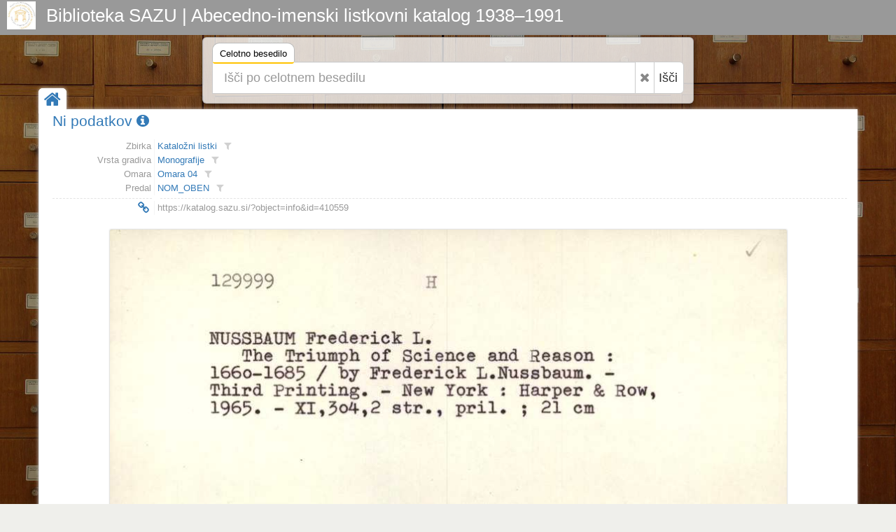

--- FILE ---
content_type: text/html; charset=UTF-8
request_url: https://katalog.sazu.si/?object=info&id=410559
body_size: 3841
content:
<!DOCTYPE html><html lang="hr"><head><meta charset="utf-8"><meta name="viewport" content="width=device-width, initial-scale=1.0"><title>Biblioteka SAZU | Abecedno-imenski listkovni katalog 1938–1991</title><meta name="description" content="Biblioteka SAZU | Abecedno-imenski listkovni katalog 1938–1991"><meta http-equiv="X-UA-Compatible" content="IE=Edge,chrome=1"><meta name="google" value="notranslate"><base href="https://katalog.sazu.si/"><link href="./template/sazu/img/favicon.ico" rel="shortcut icon" type="image/x-icon"><link href="./template/sazu/img/favicon.png" rel="icon" type="image/png"><link href="./lib/bootstrap/3.3.7/css/bootstrap.css" rel="stylesheet"><link href="./lib/font-awesome/4.6.3/css/font-awesome.min.css" rel="stylesheet"><link href="//fonts.googleapis.com/css?family=Open+Sans" rel="stylesheet"><link href="./template/indigo/css/main.css?_=1484253680" rel="stylesheet"><link href="./template/sazu/css/main.css?_=1484253680" rel="stylesheet"><link href="./module/record/record.css?_=2" rel="stylesheet"><link href="./module/record/relation.css" rel="stylesheet"><link href="./module/record/facet.css" rel="stylesheet"><!--[if lt IE 9]><script src="./lib/js/html5shiv/html5shiv.js"></script><script src="./lib/js/respond/1.4.2/respond.min.js"></script><![endif]--><!--[if !IE]> --><script src="./lib/js/jquery/jquery.js"></script><!-- <![endif]--><!--[if IE]><script src="./lib/js/jquery/jquery1x.js"></script><![endif]--></head><body><div id="header" class="header representation"><div class="axf-header-home"><a href="./" class="axf-header-link"><img alt="logo" src="./template/sazu/img/logo.jpg" class="axf-header-logo" style="height:40px;"><h1 class="axf-header-title">Biblioteka SAZU | Abecedno-imenski listkovni katalog 1938–1991</h1></a></div><div class="axf-header-search"><div class="axf-tab-wrap tabbable"><ul class="axf-tab-nav nav nav-tabs"><li class="active"><a href="./#hs314658" data-toggle="tab">Celotno besedilo<span class="axf-tab-fix">&#160;</span></a></li></ul><div class="axf-tab-content tab-content"><div id="hs314658" class="axf-tab-pane tab-pane active in"><div class="axf-tab-inner"><form action="./" onsubmit="return Indigo.search.form(event);"><div class="input-group input-group-lg"><input value="list" name="object" type="hidden"><input value="" name="ftfind" placeholder="Išči po celotnem besedilu" type="text" class="form-control input-xxlarge"><span class="input-group-btn"><button onclick="return Indigo.search.reset(this);" type="button" class="btn btn-default axf-search-fr" title="Razveljavi"><i class="fa fa-times"></i></button><button type="submit" class="btn btn-default" style="padding-left: 6px; padding-right: 8px;">Išči</button></span></div><input name="ps" value="200" type="hidden"></form></div></div></div></div></div></div><style>.axf-bg{background-image:url("./template/sazu/img/back2.jpg");filter: progid:DXImageTransform.Microsoft.AlphaImageLoader(src='./template/sazu/img/back2.jpg', sizingMethod='scale');-ms-filter: "progid:DXImageTransform.Microsoft.AlphaImageLoader(src='./template/sazu/img/back2.jpg', sizingMethod='scale')";}</style><div class="axf-bg">&nbsp;</div><div class="boxed-layout container"><div class="wrapper"><div class="axf-home"><a href="./" title="Domov" class="axf-home-btn"><i class="fa fa-home fa-2x"></i></a></div><div id="content" class="container content"><div class="row"><div class="col-xs-12 axf-content"><div itemscope itemtype="http://schema.org/Thing"><div class="row" style="margin-bottom:15px;"><div class="col-xs-12"><div class="axf-hn-wrap"><h1 itemprop="name" class="axf-hn-part axf-hn-label"><a itemprop="url" href="./?object=info&id=410559">Ni podatkov&#160;<i class="fa fa-info-circle"></i></a></h1></div></div></div><div class="row axf-list-row"><div class="axf-list-top clearfix"><div class="col-xs-12 col-xs-12 axf-list-meta"><div class="axf-mtl"><div class="axf-mtlr"><span class="axf-mtll">Zbirka</span><span class="axf-mtlv"><a href="?object=linked&c2o=274572" title="Linked objects" class="axf-item-linked-link">Kataložni listki</a><a title="Filtriraj vrednost v trenutnem polju" class="axf-item-linked-icon" href="?object=f&mrf[10039][274572]=a"><i class="fa fa-filter"></i></a></span></div><div class="axf-mtlr"><span class="axf-mtll">Vrsta gradiva</span><span class="axf-mtlv"><a href="?object=linked&c2o=537240" title="Linked objects" class="axf-item-linked-link">Monografije</a><a title="Filtriraj vrednost v trenutnem polju" class="axf-item-linked-icon" href="?object=f&mrf[10045][537240]=a"><i class="fa fa-filter"></i></a></span></div><div class="axf-mtlr"><span class="axf-mtll">Omara</span><span class="axf-mtlv"><a href="?object=linked&c2o=15600" title="Linked objects" class="axf-item-linked-link">Omara 04</a><a title="Filtriraj vrednost v trenutnem polju" class="axf-item-linked-icon" href="?object=f&mrf[10041][15600]=a"><i class="fa fa-filter"></i></a></span></div><div class="axf-mtlr"><span class="axf-mtll">Predal</span><span class="axf-mtlv"><a href="?object=linked&c2o=15669" title="Linked objects" class="axf-item-linked-link">NOM_OBEN</a><a title="Filtriraj vrednost v trenutnem polju" class="axf-item-linked-icon" href="?object=f&mrf[10040][15669]=a"><i class="fa fa-filter"></i></a></span></div><div class="axf-mtlr axf-mtlrs"><span class="axf-mtll"><span class="axf-mtls">&#160;</span></span><span class="axf-mtlv"><span class="axf-mtls">&#160;</span></span></div><div class="axf-mtlr"><span class="axf-mtll"><a class="axf-mtl-pll" href="./?object=info&id=410559" title="Permalink | Ni podatkov"><i class="fa fa-link fa-fw fa-lg"></i></a></span><span class="axf-mtlv"><input type="text" value="https://katalog.sazu.si/?object=info&id=410559" title="Permalink | Ni podatkov" class="axf-mtl-pl" onfocus="this.select();" onmouseup="this.select();" onkeyup="this.select();"></span></div></div></div><div class="col-xs-12 col-xs-12 axf-list-rep"><div style="position: relative;height:600px;width:85%;margin: 20px auto 0 auto;"><a href="./?object=view&id=410559" class="axf-rrep-wrap" style="max-height:none;height:auto;"><img alt="rrep" src="./iu3478j3k/rep/1/d2/3oi/1d23oi9nkr21.jpg" class="axf-rrep-img axf-rrep-p"></a><div class="axf-list-buttons opacity-white"><a class="btn btn-link" href="./?object=info&id=410559" title="Podrobnosti"><i class="fa fa-info-circle"></i></a><a class="btn btn-link" href="./?object=view&id=410559" title="Pregledovalnik"><i class="fa fa-dot-circle-o"></i></a></div></div></div></div></div></div></div></div></div><div id="footer" class="footer"><div class="container"><div class="row"><div class="col-md-5">  <p>Abecedno-imenski listkovni katalog obsega približno 260.950 listkov s podatki o gradivu, ki smo ga v Biblioteki Slovenske akademije znanosti in umetnosti prejeli v času od njene ustanovitve leta 1938 do leta 1991, ko smo gradivo pričeli vnašati v sistem COBISS.</p><p>Nekaj tega gradiva se že nahaja v bazi <a href="http://www.cobiss.si/scripts/cobiss?command=CONNECT&base=50100&dept=50" traget="_blank">COBIB</a>, večji del pa še ne.</p><p>Katalog omogoča brskanje po kataložnih listkih in iskanje po celotnem besedilu podatkov (pridobljenih s postopkom OCR) na kataložnih listkih. V prihodnosti nameravamo podatke z listkov postopoma pretvoriti v strukturirane metapodatke oz. bibliografske zapise povezati z bazo COBIB, kar bo omogočalo učinkovitejše iskanje.</p></div><div class="col-md-3"> <p>Biblioteka SAZU<br />
Novi trg 5<br />
1000 Ljubljana<br />
tel.: +386 1 4706 245<br />
e-mail: <a href="mailto:sazu-biblioteka@sazu.si">sazu-biblioteka@sazu.si</a></p></div><div class="col-md-4"> <p class="inf-footer-links"><a class="img img-thumbnail" target="_blank" href="http://www.sazu.si/" title="Slovenska akademija znanosti
in umetnosti (SAZU)"><img alt="SAZU" src="./template/sazu/img/sazu-logo-h200.jpg" style="height:150px;"></a><a class="img img-thumbnail" target="_blank" href="http://www.zrc-sazu.si/" title="Znanstvenoraziskovalni center
Slovenske akademije znanosti in umetnosti"><img alt="ZRC SAZU" src="./template/sazu/img/zrc-sazu-logo-h200.jpg" style="height:150px;"></a></p></div></div></div></div><div class="copyright"><div class="container"><div class="row"><div class="col-md-6">  2025 &copy; Biblioteka SAZU | Abecedno-imenski listkovni katalog 1938–1991</div><div class="col-md-6"> <a id="in_logo" class="in-logo pull-right" href="http://eindigo.net/" target="_blank" title="Powered by Indigo"><img class="in-logo-img" title="Powered by Indigo" alt="indigo" src="./template/indigo/img/indigo-gray.png" src-trans="./template/indigo/img/indigo-gray.png" src-color="./template/indigo/img/indigo-color.png"><span class="in-logo-inf">Powered by Indigo</span></a></div></div></div></div></div></div><div><!--[if lt IE 8]><style>body>.wrapper{display:none;}body>.ie8{display:block !important;z-index:99999;text-align:center;background:#FFF;position:fixed;height:100%;width:100%;top:0;left:0;right:0;bottom:0;}</style><div class="ie8" style="display:none;"><div style="height:9em;"><p style="color:red;font-size:2em;"><stong>Vaš preglednik nije podržan!</strong></p><p><a href="http://www.whatbrowser.org/intl/hr/" target="_blank">www.whatbrowser.org</a></p><p><a href="http://browsehappy.com/" target="_blank">browsehappy.com</a></p></div><div style="position:absolute;top:9em;bottom:0;left:0;right:0;"><iframe src="http://www.whatbrowser.org/intl/hr/" style="width:100%;height:100%;position:absolute;top:0;bottom:0;left:0;right:0;"></iframe></div></div><![endif]--></div><script src="./lib/bootstrap/3.3.7/js/bootstrap.min.js"></script><script src="./lib/js/underscore/1.8.3/underscore-min.js"></script><script src="./module/record/record.js"></script><script src="./template/indigo/js/pager.js"></script><script src="./template/indigo/js/main.js?_=1484253680"></script><script src="./module/record/record.js"></script><script type="text/javascript">var Arhivx = Arhivx||{};Arhivx.ROOT="https://katalog.sazu.si/";jQuery(function($){/*!
 * Indigo, copyright ArhivPRO d.o.o.
 */

Indigo.logo();
Indigo.search.init();});</script><!-- [code] GA code generated! --><script>// ax server : katalog.sazu.si; UA-134920533-1;
(function(i,s,o,g,r,a,m){i['GoogleAnalyticsObject']=r;i[r]=i[r]||function(){(i[r].q=i[r].q||[]).push(arguments)},i[r].l=1*new Date();a=s.createElement(o),m=s.getElementsByTagName(o)[0];a.async=1;a.src=g;m.parentNode.insertBefore(a,m)})(window,document,'script','//www.google-analytics.com/analytics.js','ga');ga('create', 'UA-134920533-1', 'auto');ga('send', 'pageview');var AX=AX||{};AX.ga_property='UA-134920533-1';AX.ga_server='katalog.sazu.si';</script></body></html>

--- FILE ---
content_type: text/css
request_url: https://katalog.sazu.si/template/sazu/css/main.css?_=1484253680
body_size: 2245
content:
.representation {
    /*
    background-image: url("../../aaa/img/header01.png");
    background-position: center -17px;
    
    background-attachment: scroll;
    background-color: transparent;
    background-position: center center;
    background-repeat: no-repeat;
    background-size: cover;
    */
    /*height: 250px;
    height: 170px;*/
    height: 150px;
}
.representation:before {
    display:none;
    background:rgba(255, 255, 255, 0.3) none repeat scroll 0 0;
}
.header {
    border-bottom: none;
    
}

body > .container {
    margin-top: 6px;
}
.content {
    padding-top: 6px;
}

.axf-header-home {
    display:block;
    width:100%;
    height:50px;
    padding:2px 2px 2px 10px;
    /*
    background:rgba(255, 255, 255, 0.5) none repeat scroll 0 0;
    background: none repeat scroll 0 0 rgba(0, 0, 0, 0.3);
    */
    background: #999;
}
.axf-header-link {
    display:block;
}
.axf-header-logo {
    float:left;
}
.axf-header-title {
    font-size:2em;
    margin:0;
    line-height:1.55em;
    color:#fff;
    font-weight: 500;
    padding-left:15px;
    overflow:hidden;
    text-overflow:ellipsis;
    white-space:nowrap;
}



.axf-link2 {
    overflow:hidden;
    text-overflow:ellipsis;
    white-space:nowrap;
    display:inline-block;
    max-width:200px;
    margin-right:3px;
    margin-bottom:3px;
}

.axf-frontpage-box {
    *height:220px;
    max-height:220px;
}

.axf-box-cointainer.sazu {
    margin-left: -15px;
}
.sazu .axf-box-wrap, .sazu .axf-box-rep {
    width: 100px;
    height: 100px;
}
.sazu .axf-box-wrap {
    margin-bottom: 15px;
    margin-left: 15px;
    background: none no-repeat scroll center center;
    background-image: url("../../sazu/img/ladica_one_150.jpg");
}
.sazu .axf-box-rep {
}
.sazu .axf-box-txt {
    display: inline-block;
    font-size: 3em;
    font-weight: 700;
    line-height: 1.7;
    color: #bcb179;
    color: #DE9B68;
}

.sazu .axf-box-img-wrap {
    text-align: center;
    color: #F4F4F4;
}
.sazu222 .axf-box-img-wrap::after {
    background: rgba(0, 0, 0, 0.4) none repeat scroll 0 0;
    bottom: 0;
    content: " ";
    height: 100%;
    left: 0;
    position: absolute;
    right: 0;
    top: 0;
    width: 100%;
}

.inf-footer-links > a {
    display: inline-block;
    margin-right: 20px;
    margin-bottom: 20px;
}

.content {
    min-height: auto;    
}


--- FILE ---
content_type: text/css
request_url: https://katalog.sazu.si/module/record/record.css?_=2
body_size: 3850
content:
/* pager */
.ax-pager {
    display: block;
    /*height: 1.5em;*/
    margin-left: 0;
    font-family: inherit;
    font-size: 1em;
    line-height: 1.5em;
    list-style-position: outside;
}
/*.ax-pager > li {
    float:left;
    text-decoration:none;
}*/
.ax-pager-item
, .ax-pager > li
{
    display: inline-block;
    *float:left;
    
    /*
    border:1px solid #AFAFAF;
    margin-left: 0.3125em;
    -webkit-border-radius: 2px;
    -moz-border-radius: 2px;
    -ms-border-radius: 2px;
    -o-border-radius: 2px;
    border-radius: 2px;
    */
    cursor: default;
    
    /* 2014-02-19 moram */
    float:left;
    text-decoration:none;
}
.ax-pager > li > a {
    text-decoration:none;
}
.ax-pager-link {
    display: block;
    color: #333333;
    padding: 0.0625em 0.4375em;
    /*cursor: pointer;*/
}
span.ax-pager-link {
    cursor: default;
}
.ax-pager-link:hover {
    text-decoration:none;
}
/*.ax-pager-item:hover, .ax-pager-curr {
    background-color:#E6E6E6;
}*/
.ax-pager-curr {
    background-color:#E6E6E6;
}
.ax-pager-blank {
    border-color:transparent;
}
.ax-pager-blank > .ax-pager-input {
    border: 1px solid #CCCCCC;
}
.ax-pager-form {
    padding:0;
    margin:0;
}
.ax-pager-item-input {
    /*margin-top:-1px;*/
    position: relative; top: -1px;
}
.ax-pager-input {
    text-align:center;
    padding:0;
    margin:0;
    /*margin:-1px 0 0 0;*/
    /*font-size: 0.875em;*/
    font-size: 0.9em;
    height: 1.875em;
    /*line-height: 1.975em;*/
    width: 2em;
    display: inline-block;
    background-color: #FFFFFF;
    border: none medium;
}
.ax-pager-input-label {
    padding: 0.0625em 0.4375em;
}

/*.axf-header2 {
    margin: 0;
    overflow: hidden;
    text-overflow: ellipsis;
    white-space: nowrap;
    width: 100%;
}*/


.axf-list-meta .axa-rrt {/*record relation type*/
    cursor:help;
    color: #9A9A9A;
    line-height: 1.42857;
    display: inline-block;
}
.axf-list-meta .axa-rrt:hover {/*record relation type*/
    cursor:help;
    color:#FFF;
    background:#337ab7;
}
.axa-ili {
    /*color: #D0D0D0;*/
    color: #E0E0E0;
    display: inline-block;
    text-align: center;
    /*width: 25px;*/
    width: 20px;
    /*margin-left:-5px;*/
}
.axa-ili:hover {
    /*color:#428BCA;*/
    background-color:#428BCA;
    color:#FFF;
}
.axf-mtl .axf-ili4 {
    color: #999;
    cursor: help;
    width: auto;
}
.axf-mtl .axf-ili4:hover {
    color: #fff;
    background:#337ab7;
}


.axf-list-meta > .dl-horizontal > dt {
    white-space:normal;
    width: 150px;
    display:table-cell;
}
.axf-list-meta > .dl-horizontal > dd {
    margin-left: 160px;
}

.axf-mtl {/*mt=meta mtl=meta list*/
    display:table;
    width:100%;
}
.axf-mtlr {/*mtl=meta list row*/
    display:table-row;
}
.axf-mtll, .axf-mtlv {/*mtll=meta label mtlv=meta value*/
    display:table-cell;
    margin: 0;
    padding: 0;
    /*border-top:1px solid transparent;
    border-bottom:1px solid transparent;*/
}
/*.axf-mtlr:hover .axf-mtll, .axf-mtlr:hover .axf-mtlv {
    border-color:#F5F5F5;
}*/
/*.axf-mtlr:hover .axf-mtll {
    text-decoration:underline;
}
.axf-mtlr:hover .axf-mtlv {
    background:#FCFCFC;
}*/
.axf-mtll {
    width: 150px;
    font-weight:400;
    text-align:right;
    border-right:1px solid #F5F5F5;
    padding-right:4px;
    color:#999;
    overflow:hidden;
}
.axf-mtlv {
    padding-left:4px;
    vertical-align:middle;
}

.axf-mtlrs .axf-mtll, .axf-mtlrs .axf-mtlv {
    border:none;
    vertical-align:middle;
}
.axf-mtls {
    padding:0 4px;
    /**width:100px;
    min-width:100px;
    max-width:400px;*/
    display:block;
    height:1px;
    border-bottom:1px dashed #E3E3E3;
    margin:4px 0px 3px 4px;
    white-space:nowrap;
    overflow:hidden;
}
input.axf-mtl-pl {/*pl = permalink*/
    border:none;
    outline:none;
    box-shadow:none;
    padding:0;
    margin:0;
    color:#999;
    width:100%;
}
.axf-mtl-pll {/*pll = permalink label*/
    width:100%;
    display:block;
}



--- FILE ---
content_type: text/plain
request_url: https://www.google-analytics.com/j/collect?v=1&_v=j102&a=515866761&t=pageview&_s=1&dl=https%3A%2F%2Fkatalog.sazu.si%2F%3Fobject%3Dinfo%26id%3D410559&ul=en-us%40posix&dt=Biblioteka%20SAZU%20%7C%20Abecedno-imenski%20listkovni%20katalog%201938%E2%80%931991&sr=1280x720&vp=1280x720&_u=IEBAAEABAAAAACAAI~&jid=2144486897&gjid=347630828&cid=1090133791.1766940177&tid=UA-134920533-1&_gid=439345251.1766940177&_r=1&_slc=1&z=579471471
body_size: -450
content:
2,cG-HF4XV4PS1L